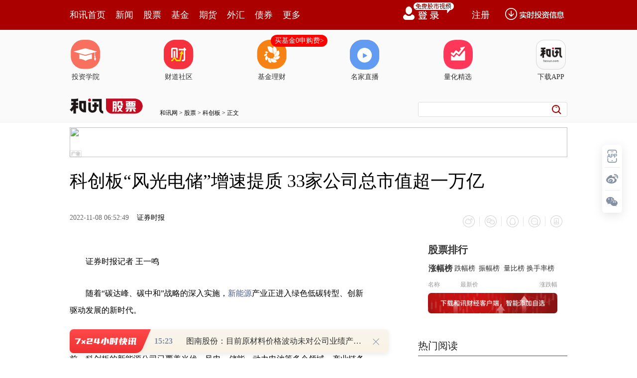

--- FILE ---
content_type: text/html;charset=GBK
request_url: https://opentool.hexun.com/MongodbNewsService/newsListPageByJson.jsp?id=187804274&s=10&cp=1&priority=0&callback=jQuery1830053003327904356246_1769240393842&_=1769240398535
body_size: 12164
content:
jQuery1830053003327904356246_1769240393842( {"totalNumber":64234,"totalPage":100,"currentPage":1,"result":[{"content":"PHA+16LS4s/C1txBucm087Hku6+jrMXQts/G8MC0u+Gx5LXDuLTU06Ostauy2df3ydC/yaOs1K3S\n8rrcvPK1paOssb7W3LTzvNK2vLWj0MSjrMv50tTF0LbPxvDAtLfHs6O88rWlo6y+zc7S1eLLrsa9\ntcS7ucTc16XXoTQwODC149XiuPa1zbXjoaO6zdG2zba5y8H1sv3LybfWzvajrLTTveG5udffysbA\ntL+0o6zG5Mq10rK63LzytaWjrL+0ye7WpLPJ1rjS0b6tvdO9/Mewxtq437Xjo6zL5Mi7yc/WpNa4\nyv2+4MDrx7DG2rjfteO7udPQ0ru147XjvuDA66OstNO94bm519/KxsC0v7SjrLXa0ru49jYwt9bW\n07y2sfC3tLWv1tzG2qOsz8LW3LvhvfjI69K7uPa92rXjo6zE3LfxtKW3osjVz9+8trHwt7S1r6O/\n1eLSqtff0ruyvb+00ruyvaOsxdC2z9Kyuty88rWlo6zWu9Kq1No1zOy++c/f1q7Jz6OssLLIq8+1\nyv3Kx9PQtcShozwvcD48cD67udPQuPa6y9DEvs3Kx9PJ09qxvtbctPO80ra8taPQxKOstrzKx7rc\nvPK1pbXEu/q74aGix9DI67Xjo6y1q8rHz8LW3LTzvNK/qsq8seS1w7K7taPQxMHLo6zEx9fuvNG1\nxMqxv8zSsr7Nuf3IpcHLoaPL+dLUvdPPwsC016LS4rC0veG5ucilv7SjrL3hubnDu9PQ19+7tbXE\no6zEx77Nw7vT0M7KzOKho73hubnSu7Wp19+7taOsxOPSqtfUvLrRp7vhyOe6zsXQts/V+8zltcTQ\n0Mfpudu147K7seSjrM7I1tDP8rrDoaM8L3A+","entitytime":"01/24 13:45","entityurl":"http://stock.hexun.com/2026-01-24/223271178.html","id":223271182,"title":"和讯投顾刘昌松：A股下周大变化，由简单变复杂"},{"content":"PHA+yczStbq9zOy31tantcS2/rKo0NDH6cC0wcujrNDFzqzNqNDFoaLM7NL4u/q157XI0MK436Os\nzveyv7LEwc+hos2o0+7NqNG2tci34rDloaO6zdG2zba5y9P0vdy31s72o6zX8szsvbK1vcHLc3Bh\nY2UgeLrL0MS6z9f3yczIq8Pmsay3oqOsz9bU2sLty7m/y9PWttTMq7/VueK3/M/CytbBy6Osvdy4\n573xzOzAtL2yvbLMq7/VueK3/LXEwt+8raOszKu/1bnit/zLtbDXwcu+zcrHsNHMq9H0xNyw5bDh\ntb3Mq7/VyKW3orXno6yxyNTatdjH8snPtcS3orXn0KfCytKquN+1w7bgoaPGvcqxtcS54rf8sOXU\n2rXYw+bK3MzsxvjW59K507DP7KOszKu/1bnit/y+zc3qw8C12L3ivvbBy9XiuPbOyszio6y2+MfS\nu7nE3Lj4zsDQx8yrv9XK/b7d1tDQxLXIuam157G7v7TX98rHzrTAtMnM0rW6vczstcS6y9DExNzU\ntKOssru53MrH0MfBtLu5yse5+sTatcS497j20MfX+aOsw7+/xc7A0MfSqsrHv7+54rf8uam156Os\n0OjH89axvdPArbGso6zMq7/VueK3/LL60rXBtMnP1tDPwsj9ts7Dv7bOtPO4xba809C5q8u+1NrX\n9qGjz8jAtL+0yc/TzqOs1vfSqsrHssTBz7rNusvQxMb3vP6jrLy8yvWx2sDd1+6436GjscjI59f2\nteez2LLEwc+1xMnpu6+82LXns9jKx8/W1NrMq7/VueK3/LXE1vfB96Os1MbEz9Xg0rW+zcrHufrE\n2tXgs8S117XEwezPyMbz0rWjrNTys8S118rHyem7r8HNteez2LXEusvQxNStwc+ho8j8zum8vMr1\ntcS4xu7Rv/O54teqxKTKx8irx/LOqNK7wb+y+rXEo6zE3L3ivva54rf8sOW/udfPzeLLpbz1tcTO\nyszio6yyu7ncyse12MPmu7nKx8yrv9W54rf8trzE3NPDoaM8L3A+PHA+veG5ubLEwc+3vcPmo6zM\nq7/VwO+1xMnosbi2vNKqx+HBv7uvo6yyu8i7t6LJ5LPJsb7Mq7jfoaPI8LuqzKnO1rjxueK159f2\ntcRwabGhxKTKx8jh0NTMq9H00u21xLv5sOWyxMHPo6zE3MjDzKvR9MTcsOXV27X+t6LJ5NTauezV\nub+qo6y54s3+uLSyxLXEzLzPy86suLS6z7LEwc/Tw8C01/a54rf81qe83NPWx+HT1r3hyrWjrMTc\ntPO3+b21tc3OwNDHt6LJ5LXE1tjBv6Gj1Nm1vdbQ086jrNXit73D5srHsvrStcG0tcS6y9DEo6zW\n99Kqyse157PY1sbU7LrNsvrStcn6svrJ6LG4oaPEv8ewvLzK9cK3z9/T0Mj9zPWjrLXa0rvM9crH\nz9bU2tb3wfe1xMnpu6+82LXns9ijrMestcC54rXnxL/HsLP2u/XBv7Xa0rujrNLRvq3F+sG/uam7\n9aGjtdq2/sz1ysfW0Mbauf22ybXEaGp00uzWyr3hteez2KOss8mxvrHIyem7r7zYtc21xLrctuCj\nrLu50qrX9rOssaG/7qOstqu3vcjVyf3SstLRvq2/qsq8uam79cHLo6zA+8jzv9W85LrctPOho8no\nsbi3vcPmo6zC9c3+ucm33crHaGp01fvP38nosbi1xMirx/LB7M/IxvPStaOszazKsbu51NqyvL7W\nuMbu0b/ztf6y49bGsbiho7XayP3M9crH1LbG2tPQx7HBprXEvs3Kx7jG7tG/87ywtf6y47Xns9ij\nrNCnwsq4/Ljfo6yzybG+uPy1zcrHzrTAtLXEtPO3vc/yoaO++7Tvucm33brP1/e1xM/gudi8vMr1\n0tG+rb6tuf3Mq7/Vu7e+s9Hp1qSjrNCt9s68r7PJxuzPwrXEuMbu0b/zteez2NLRvq3LzdH5uPjO\nwNDHtaXOu9Hp1qTBy6OsyeixuLbLtcS93bzRzrC0tM/ItbzWx8Tctci2vNTasry+1rjG7tG/89X7\nz9/J6LG4oaPX7rrzysfPwtPOuLrU8M+1zbO8r7PJus3TptPDwuS12KOs1vfSqrDztqi6vczs1LrL\n+brNzsDQx7mry76ho8nPuqO4283luMbu0b/zteez2MDtwtvJ6LzGytnD/L/JtO8yMMTqo6zE3M3q\n1fu4srjHyKvJ+sP81tzG2rXE08O159Dox/OhozwvcD48cD66vczsuurNvNTyus/X983Gvfi5+rzS\n16jP7r3ivvbMq7/VueK3/LXEu7e+s8rK06bOyszioaPV4sDvu7nSqszhvLi80tPQvLzK9c27xsa1\nxLmry76jrMKhu/nCzMTcs8nBosHLufrE2srXuPbOtMC0xNzUtMyrv9XKtdHpytKjrLmludjH4bGh\nu6/X6bz+us24xu7Rv/O1/rLjvLzK9aGjzvfX073gxNyyzrnJtcTW2sTcueK156Os1Nq4xu7Rv/O1\nyLy8yvXP4LnY1tDK1LrNwb+y+snosbjWxtTst73D5rSm09q5+sTatdrSu7XEy67GvaGj0vLOqsS/\nx7DX7tbVtcS8vMr1wrfP37u5w7vT0Mi3tqijrLj3zPXCt8/ftrzT0Lv6u+GjrNfu1tXMq7/VueK3\n/MrHt/HV5rXExNyzyc6qzrTAtMnM0rW6vczstcS6y9DExNzUtKGjPC9wPg==","entitytime":"01/24 11:25","entityurl":"http://stock.hexun.com/2026-01-24/223270761.html","id":223270798,"title":"和讯投顾郁杰：商业航天分支的二波行情来了"},{"content":"PHA+tbmztb3TyMu1xLy4uPa8vMr1yc+1xLe0ta/It8q1ysez9sC0wcujrLWxyLu2zMba0rLT0M/7\nz6LD5rTMvKSjrNXiuPbJzNK1ur3M7La8w7vT0NK1vKijrMTHzqrKssO0o7/Gvsqyw7S7ucTc1cej\nv7rN0bbNtrnLzfXR0rfWzvajrLWrysfE48ilttSxyHNwYWNlIHiwoSBzcGFjZSB4y/zS0b6tz9bU\n2s3qs8nBy7HVu7ejrMv50tTO0sPH0ru2qNKq09DQxdH2o6y6vczsyMuhorq9zOy76qGiur3M7MjL\nyc/Iy8rQs6G4+LW9ztLDx7XE1eK49tDFusW7ucrHsci9z8e/o6zEx8Tjy7W1vcHLx7DG2rjfteO7\n4bK7u+Gz9s/Wu9jC5KOstPO4xcLKu+HT9rW9vLzK9cnPtcTSu7j20bnBps67ye7N2tXiwO/D5rjV\nuNW9srW9tcTT0Lv5sb7D5tK1vKjWp7PFu/LV39PQtqm1pbXE1eLW1rmry76hozwvcD4=","entitytime":"01/24 11:25","entityurl":"http://stock.hexun.com/2026-01-24/223270773.html","id":223270797,"title":"和讯投顾王岩：商业航天倒车接人？"},{"content":"PHA+yczStbq9zOy98czsyse08rP2wcvQwrjftsijrLnit/zSssrHuPrXxdTatPPVx6OstPPFzNKy\nw7vT0LDrtePKvsj1tcS40L71o6y98czs1fu49srQs6HRubj5vs3Du9PQ0tTHsMTH1tbW3M7ltcSz\nwcPGuNCjrMTH1eKyqMavwcG1xMnP1cfKx7K7yse+zdLizrbXxc/C1tzO0sPHQbnJxNzEw8TDz8I0\nMjAwteOjrMTH1NvDx8bVzajJorunz9bU2rjD1PXDtLDso7/TyMbkysfWrseww7vT0LK8vtbJzNK1\nur3M7LXE0Na13KOsxMfP1tTa0qqyu9Kq16W99MqxvOS4z730yc+ztaO/us3Rts22ucvT4NDLtrC3\n1s72o6y98czstPPFzLP2z9bBy9K7uPa3xcG/tcTQobf5tsjJz9XHo6zKx7K7yse+zdLizrbXxc/C\n1tzE3LTys/bQwrjftsjEw8/Cx7C436Os1rG908z01b00MjAwteOho8TYtdq2/rj2yse52NPayczS\ntbq9zOzX8szstPO3+cnP1cejrL3xzOy9+NK7sr21xLj8tuC1xLj2ucmz9s/Wwcu087f5yc/Vx6Os\nxMfV4rj2t73P8srHsrvKx9XmtcTG887Io7/E2LXayP3E2MrHudjT2rnit/zV4rj2sOW/6aOsueK3\n/NXiuPaw5b/pxNi63LbgyMvKx7K7v7S6w7XEo6zIz86q1eK49r7Nyse49r/3u/WjrMTHzqrKssO0\n1eK49r/3u/W7ucTctPO3+bbItcTJz9XHo7/L/NPQw7vT0LPW0PjQ1KO/ytfPyM7StcO40NC7vfHM\n7NX7uPbFzMPmtcTX38rGo6zS8s6qvfHM7LXEueK3/MnP1cejrLChyczStbq9zOy1xMnP1cfE2Meh\nusO2vMrHztLDx7XEyMjDxbnY16K3vc/yo6zJzNK1ur3M7L7NsrvTw8u1o6zX7r38t7S4tLbgtM7B\nxKOs1Nq4tMXMscq8x8nPzfLX1rXIyP3GqrOkzsS4+rTzvNLJ7rbIsvC94qOsy7XJzNK1ur3M7MDv\nw+a74c60wLS74bWuyfrN8tLaytDWtbXEuavLvqOsttSwyaO/tvjP1tTaytDWtdfutPO1xNKyvs0y\nMDAwtuCjrMLvxMe/yc/rtvjWqr/VvOS7udPQtuC086OstvjV4rj2ueK3/MTYvs24/LK708PLtcHL\no6zU2silxOq1xMqxuvK+zdK71rHU2rj6tPO80sHEo6zO0su1t7TE2r7tysfOtMC01+66w7XE0ru4\n9si3tqjQ1Mj8tcDC8KO/sPzAqM7Sw8e1vc/W1NrK1s23yc+2vLu509C63Lbg1eK49sTYwM/M+srH\nv8nS1Lj4ztLWpMP3o6zO0sPHu9i1vbTzxczV4rj2ysK2+aOstPPFzL3xzOzKx7fFwb/WzdXHo6zE\nx7C0tcDA7cC0y7XV4tbWyc/Vx9OmuMPVx7XEwaa2yLj8tPPSu9Cpo6y21LK7ttSjv9LyzqrE47fF\nwb/By6OszfnJz9XHo6zI57n7yc+3vbXEwvTRubK7ubu086OsxMfKx7K7ysfTprjD09C49tbQ0fTP\n39auwOC1xKO/0b2xyMjnvs3P8dXi0KnOu9bDwb/E3LTys/bAtLn9uvOjrMTjv7TW0NH0z9/C77D8\nwKjV4rj2zrvWw6OsxOO3xcG/xNjW0NH0z9/C8KO/ttSwyaO/uvPD5rXEs9bQ+LfFwb/T0NbQ0fTP\n38Lwo7/E49PQwb/Ex8O0vs3TprjD09C827jxssW21KOstau98czsw7vT0LbUsru21KO/xMfV4tbW\nvs3SqtTaucnK0LWxt9bO9rWx1tC90MG/vNuxs8Dro6zSsr7NvdC3xcG/1s3Vx7fFwb/WzdXHoaM8\nL3A+PHA+1Nq43867wLTLtaOssKHL/LK7ysfSu7j2yrLDtLrDtcTKwsfpo6zS4s6218XJz7e9tcTR\nucGmu7nM2LHwtPOjrMO709DN6sirxMO1vdb3v9jIqKOs1eLSssrHzqrKssO0ztLDx9Kq0aHU8c/I\nvPXSu7z1tcTSu7j21tjSqtSt0vKjrNLyzqq088XMw7vT0LP2z9bD98/UtcTX38THuPbJz8n9x/fK\nxrWx1tDI3dLX0M6zydK7uPaw5b/ptcTC1ravo6zSsr7NysfLtcTj1ce1xMyrtuCjrMTHvs3I3dLX\ns/bP1tK7uPa72LLItcS2r9f3o6y2+MnM0rW6vczs1eK49re9z/LE2LTzvNLKx9aqtcC1xKOsztK4\n9sjLzNix8L+0usOjrMLv0rK+zcrHwazQ+LPW0PjBvczst7S1r7n9uvO686OsxNjO0sjPzqq908/C\nwLS9+NK7sr21xLTzt/m2yM35yc/X37P2uty437XE0ru49rjftsijrMTRtsi7ucrHsci9z7Tzo6zC\n37yt1K3S8rj6tPO80tfyzOzG5Mq10rKy8L3iuf3By6Os0vLOqs7Sw8dBucnK0LOhNNTCt93E2MrH\nxOqxqLmruOa1xMqxvOSjrM/CuPbUwrn9uvOwob7Nyse9+Mjrwcsy1MLW0Lzkvs0z1MKjrLb4ztLD\nx7XEyczStbq9zOzV4rj2t73P8sTY1+69/MrHtPO3+bbIv+zL2cnP1cejrNXHtcTBprbIyscyfjOx\ntqOstvi199X7xNjSsr7N0ru49sC00MfG2qOs1eLDtLTztcS3+bbItcTJz9XHo6zV4sO0tszU3bXE\ntffV+9PW0qq08rP20MK1xLjftsijrNfcuNC+9cTEwO/T0LXjsru21KOs0ru49sjIw8XM4rLEssXT\n0L/JxNy447P21eLW1sfpv/bPwtKyvs2/7MvZyc+wob/sy9m1xLO01/ejrMvmuvPSu7XYvKbDq6Os\ntvjJzNK1ur3M7MTYy/yyu8rH0ru49rHq17y1xMzissSztNf3o6zL/MrH0ru49sLktdi1xL+0tcO8\n+7XEtqvO96GjPC9wPjxwPru7vuS7sMu1o6zV4rj20NDStcv8tcTU9rOky/yyu8rHxMfW1rGst6LK\nvbXE1PazpKOssrvKx9Lyzqq98cTqt6LJ5LbgydnOwNDHo6zD98Tqt6LJ5LbgydnOwNDHo6y688Tq\nt6LJ5LbgydnOwNDHo6zV4rj2ysfH5c76tcS/tLXDvPu1xKOs1Nm808nPxOO1xLnA1rW1xNLnvNuj\nrMTjsru/ycTctszKsbzkxNrWp7PFxvDI/c7lsbajrMv50tTE49XiuPbOu9bD0rK+zdXHtb3V4tbW\nt/m2yKOstffV+7XEyrG85Lu5sru5u7Pkt9ajrLu50OjSqrj8vfjSu7K9wLTIt8jPo6y6u8q10rvP\nwsTHxuSyxdTZtM7N+cnPuaWjrLCh1eK49sLfvK2/ycTcssXLtbXDzaijrLHIyOfP8cTqsaiw0cv8\n0bnWxtehtcTKsbryo6zEx8O0ztLDx9TZu9jAtNTZybHV4rj2u9jC7ce50rKyu7PZo6zL+dLUztLD\nx77N0aHU8cHL0tTNy86qvfijrLb4ueK3/NXiuPa3vc/y09DDu9PQs9bQ+NDUo7/K18/IxOPSqsP3\nsNe54rf8zqrKssO01cejrMu1sNfBy8rH0vLOqsnM0rW6vczs1eK49srCtvmjrLChvfHM7LXEueK3\n/NXHxuTKtcrH0vLOqsnM0rW6vczs1bS1xMrHyczStbq9zOy1xLnio6zV4rj2ueK3/M6qyrLDtL3x\nzOzE3NXHtcTV4sO0usOjrMTY1vfSqsbkyrXKx7u5yseztLXE0ru49syrv9W3orXno6zLtbDXwcu+\nzcrHy7WwpsnM0rW6vczsuOPJz8ilwcujrM60wLTT0L/JxNzU2szsyc+3orXno6y1sci7y/zT0MO7\n09Cz1tD40NSjrM7SuPbIy8DtveLOtMC0y/vE3Mf61dvN+cnP19+jrLWrxOPSqs/xyczStbq9zOzV\n4tbWsay3osq9tcTN+cnPuaWjrMTRtsjKx7HIvc+087XE1eK49sLfvK3SsrK7s8nBoqOsy/nS1M7S\nw8e98czstrzRodTxwcvS1M3Lzqq9+KGjPC9wPg==","entitytime":"01/24 11:25","entityurl":"http://stock.hexun.com/2026-01-24/223270769.html","id":223270800,"title":"和讯投顾余兴栋：下周能继续上涨吗，是机会还是陷阱"},{"content":"PHA+0qq9srXj0MK2q873ssXT0MjLxvijrLK70OjSqtPQyMvG+KOsv8nE3LrctuDIy7a81NrU2rr1\nwffBv6OsztLV5rXEsrvU2rr1wffBv6Os1eK2q87309C5zMi7usOjrMO709DO3sv5zr3By6GjztK9\n8czsv8nS1Lj4tPO80tTZtre49tChw9jD3KOsveK9+7TzwPu24Lu5yse088D7usOjrM7Sx7DBvczs\nuPi087zSvczBy9K71dCjrL3ivfu088D7tuC7ucrHtPPA+7rDo6zE49Kq1rG907ncy/vKssO0veK9\n+7a8yse088D7v9WjrMTHxOO+zbTztO3M2LTtwcuho8THxOO74bTtyqfR/bnJo6zEx9PQtcS5ycax\nveK9+8THyse088D7tuC+zb3ivfujrM6qwcu808vZtcSjrM7Syc/Su7TOsrvKx7j6tPO80sHEwcvS\nu7j2uv7Ez8HLwvCjv7z1yOLKx7Tzwaa2yKOsztLM4cewuObL37TzvNK1xMu11eK49rXYt7294r37\nMdLaucnE47K70qq6psXCo6zV4rj2tdi3vbvhvejKxrzTy9m1xKOstePKx8zhx7C9srXEo6y5ycax\nysfM4cewssK1xKOs1qrKtszlz7XKx8/gt7S1xKGjPC9wPjxwPrrN0bbNtrnL0vO66ce/t9bO9qOs\nveK9+7TzwPu24NK7vNLJz8rQuavLvsnPytDC+tK7xOrT0L3ivfujrNXivdDVvcLUzbbXytXfveK9\n+6Osyc/K0Lmry77C+sj9xOrT0NStyry5ybartPO94r37o6zV4srHwb249r3ivfu1xMqxvOS92rXj\no6zC+sj9xOrEx7j2tPO94r37o6zT0MqxuvLE49Kq0KHQxNK7teOjrL3Tvfy98LbuzOXBv9PQtePM\nq7Tzo6zJz8rQuavLvsL60rvE6r3ivfujrNXisrvKx7u1ysLH6aOs1eKyu9K7tqjKx7u1ysLH6aGj\n09DSu9bWx+m/9r7Nyse088D7usOjrM7S0ru2+NTZt7TXxb2yssLOtMC0o6y2+MfSxNy5u9Xi0fmy\nwte8o6zEx8u1w/fKssO0o7/E2Lj3zrvAz7Dlvs3LtcP3uf3IpcTjw8fRp7XE1qrKtrK7ttSjrM7S\nvbK1vdXitvm087zS09DDu9PQ0rvW1tPQw7vT0NK71ta4xLHko7+89bPWwPu24MLwo7/Sqr+0zrvW\nw6OsyOe5+8rHtc3Ou7z1s9ajrL7NscjI58u11fu49ratvOC437a81NrF3KOsxOOyu7z1s9ajrMTH\nvs20y7XYzt7S+DMwMMG9o6zLtcP3y/vP673o1eK49s/7z6KjrMv7z+u96MrG1NnSu7TOtPLRucLv\nuavLvqOsvs3V4rj2uavLvru5w7vT0NXH1NrV4rj2tdi3vb3ivfujrMv7z+u4ycLvo7/E2L7Nz+u9\n6MrGo6y08tG5vs296GvP38C0z7TFzKGjPC9wPjxwPrXatv649tPDzb6jrNLyzqrL+7z1s9bBy9au\nuvPL+8rH0qrSqrHcy7C1xKOsxOPU2tXiuPa12Le9wvTSu7j20tq+zb27tcS+zcnZ0ru146GjtdrI\n/bj21K3S8qOstdeyv7z1s9ajrLCyyKvVx7jfwcvWrrrzvPWz1qOs1qS84Lvhu+Gy6bXEo6zIy7zS\nuavLvtXiuPa12Le9suSy5NXHwcvSu7G2o6y94bn7xOPU2tXizNbR4cHLo6zE48TcveLKzdK7z8K1\n17K/tcTKsbryvPWz1qOsxOPV4rj2tdi3vc7etNOy6cbwo6zV4r3Q0rvKr8j9xPGhozwvcD4=","entitytime":"01/24 11:25","entityurl":"http://stock.hexun.com/2026-01-24/223270785.html","id":223270799,"title":"和讯投顾殷洪强：解禁不是风险，是你没看懂主力的意图"},{"content":"PHA+vfHM7Na4yv3Su7KoNNXbo6zDv7TOs+W1vTQxNDC+zbvhzPjLrqOss+XByzS0ztPWzPjByzS0\nzqOst6LJ+sHLyrLDtMTYo7+6zdG2zba5y8bR0+7E/rfWzvajrNb3waa7uc/r0bnFzKOs18q98MrV\nsrvXocHLo6zOqsqyw7S98czstPPVx6O/ytzMq7/VueK3/LjFxO61xLTMvKSjrLnit/yhosnM0rW6\nvczsus1BSdOm08O2vNOtwLTBy7e0uaWjrMvkyLvW98Gm1NrFzNbQtuC0ztPDyKjW2LrNRVRG0bnF\nzKOstavK0LOhyMvG+NLRvq3G8MC0wcujrNfu1tW7ucrHzefHv8rVuuyjrMG/xNzSsrvYtb3ByzPN\n8tLao6zXyr3wu+7UvrbIw/fP1Mzhyf2hozwvcD48cD67udPQyq68uLj2vbvS18jVvs21vbS6vdrB\ny6Osz9bU2rW9tdfTprjD1PXDtLLZ1/ejv8TYztK1xL2o0unKx8fh1rjK/dbYuPa5ybK708PMq7n9\n09q+wL3htPPFzNK7yrG1xNXHtfijrLb4ysfRodTx0qrT0MLfvK2+2725tcSzrLX41vfP36GjscjI\n58u1wdfL4cz676654rf8oaLJzNK1ur3M7NXi0Km3vc/yo6y3xcL9vdrX4LXItP3E47XEwta2r6Os\nsrvSqsil17e438TH0Km0v8zissS1xMLtvNfGsaGjztLDx8/C1tzU2dW9oaM8L3A+","entitytime":"01/24 11:25","entityurl":"http://stock.hexun.com/2026-01-24/223270781.html","id":223270802,"title":"和讯投顾蒲宇宁：主力想压盘，可是资金收不住！"},{"content":"PHA+vfHM7LfFwb/Jz9XHo6zPwtbcu7m74bzM0PjJz9XHwvCjv7rN0bbNtrnLzfXV8dPut9bO9qOs\nvfHM7MirytCzobfFwb80LDAwMNLauPa5ycbV1cejrNXivr++ucrHt7S1r7XExvC147u5yse+q9DE\nst+7rrXEtuDNt8/d2uWjv8TYytCzob3xzOyzys/WteTQzbXEwb28q7fWu6+jrLT6se3IqNbYtcTJ\nz9akNbrNu6bJ7jMwMM/CtfijrNPIxuTKx738xtrO0sPH0rvWsbnY16K1xMnP1qQ1MEVURqOsu6bJ\n7jMwMLXIusvQxMio1thFVEbI1Mi7t8XBv8/CybGjrMrcz/vPorTMvKSjrMyrv9XL48Gmz+C52LjF\nxO6jrL3xzOyx7c/WwcHR26OsvfzG2rX4t/m9z7bgtcTJzNK1ur3M7GHTptPD063AtLe0ta+jrNXi\n09DDu9PQv8nE3MrH06rU7LXatv6yqMb0tq+1xLzZz/PAtL3it8XJz7e9zNfAzsXMo6zE2M2syrHB\nvcja0+C27rnVzbfP8snP0uLOttfFuNy4y9fKvfDH6dD309a/qsq81Oq2r6Os1eLKx7umye4zMDBF\nVEa1xDXI1bfWyrHNvKGjPC9wPjxwPrTTz8K3vbXEs8m9u8G/ztLDx7/J0tS/tLP2o6yzyb27wb/W\n8L2lw9y8r8fSvK/W0Lfl1rXUvcC01L2086OsyMO0y8qxtMu/zMjDztLP68bwwLTAx8C0wcu1xLnK\nysKho7rL0MRFVEa1xLfFwb/PwrX4vs3P8cDHwLTBy6Ostau087zS0ru/tMrQs6HSssO7yba3tNOm\no6zXrMPXu/q74bu5srvJ2aOstau1scv509DIy7a8t8XLyb6vzOjKsaOs1ebV/bXEt+fP1b7Nv8nE\n3L21wdm1/rzToaPPwtbcyP3Kx0VURsbayKi1xMSpyNXC1rKotq+/ycTcvufB0rfFtPOjrMv50tTU\n2rWxx7C1xM671sOjrLK7udzKx7OsvLbW98Gm1NrX88rWtbnT0srWo6y7ucrH0ru8vrbI09C24MnZ\n0tq1xLTmv+61vcbao6zWu9Kqyse089fKvfC7udTat8XBv8/CybGjrLK7ts+z9rv1o6zEx8O0z9bU\n2r74srvKx9bYstaz5bfmtcTKsbryo6y8zND4saOz1rjftsi998n3o6y24L+0ydm2r6OsucnK0LXE\nx67XrLK7zeqjrLWrsb698L/J0tS/983qo6zOyNT6zsi08qOstci0/bj8vNPIt7ao0NS1xNDFusWh\nozwvcD4=","entitytime":"01/24 11:25","entityurl":"http://stock.hexun.com/2026-01-24/223270765.html","id":223270801,"title":"和讯投顾王振宇：放量4000亿是，是机会还是陷阱？"},{"content":"PHA+vs3U2rjVuNW84Lnctq/V5rjxtcTBy6Os1tjIrbP2ytbM7Lzbt6O1paOstvjH0r2rttTT2s/C\n1tzK0LOhu+Gy+sn61ti089Owz+yjrMTHw7S1vbXXu+Gy+sn6tuC089Owz+yjv7rN0bbNtrnLuN/o\ntMP3t9bO9qOsytfPyNTbw8fPyL+01eLP+8+io6y+zdTavfHM7Lzgudy21NPa19TIu8jL09q6raOs\n0vLOqjXE6sbavOTE2L/Y1sbKudPDwcs2N7j21cu7p6OsstnX3bKpyr/R2761sbu84Lnc1rG907ej\nw7vBy7OsMTDS2tSqoaO087zS0qrWqrXAsKHV4srHvOC53MS/x7DS1MC0v6q1xNfutPO1xMzsvNu3\no7WlwcujrNXi1rG908zlz9az9sHLvOC53MTYttTT2rLZ1925ybzbtvHS4rO01/e1yM/gudi1xMe/\n0bnXtMyso6y21NPatszP38fp0PfAtMu1u+HU7LPJ0ru2qLXE07DP7KGjPC9wPjxwPsHtzeK84Lnc\nu7nRz8vgsum0psHLyPC34bTvtcTOpbeozqW55rC4vP6jrLbU09rE2M/gudjBqrXEy73EvLmyt6PD\nu8HLs6y5/TIsODAwzfKjrLb4x9LE2Lu5ttTT2sTYIFNUtqvKr7XEyrW8yr/Y1sajrMjL0vK3uLLZ\n193WpMivytCzodfvo6zX7tbVxNiyw7aozqyz1tStxdCjrMXQtKbT0Mbazb3QzDbE6ja49tTCo6yy\norSm0tS3o7WlMdLaNywwMDDN8qGjtPO80r+0vPvDu6O/z9bU2rzgudy21NPastnX3bnJvNujrLbU\n09rOpbeoucnKwrz+vvi21MrHwePI3cjM17TMrKOsxMfDtNXiuPbP+8+is/bP1tauuvOjrMTYy+TI\nu7bU09q2zM/ftcTH6dD3o6y21NPa1eLQqc6lt6jOpbnmtcSztNf3u+HU7LPJ0ru2qNG51sajrLWr\nyse21NPa1tCzpMbawLTLtaOsvvi21MrH09DA+9PaytCzodbQs6TG2rzM0PjP8rrDo6zS8s6q1rvT\n0Lmrxr25q9X9vaG/tbXEytCzobLFxNy5u9fftcO4/NS2oaM8L3A+","entitytime":"01/24 11:25","entityurl":"http://stock.hexun.com/2026-01-24/223270777.html","id":223270803,"title":"和讯投顾高璐明：监管“重拳”出手！天价处罚！有多大影响？"},{"content":"PHA+QbnJxr2++bnJvNvA+sq30MK436Osu7nU2s27xsbXtMysoaO0ury+0NDH6bzM0PjR08nso6y3\ntLWvu7nU2sK3yc+jrLrzw+bU9cO019+jv8THw7S98LzbxNjS0b6tv6rKvNe8sbi797SpNTAwMLW2\nw7+wu8u+o6zEx8O0sbO687XE1K3S8srHyrLDtKO/us3Rts22ucvVxca9t9bO9qOsz8i008a9vvm5\nybzbv6rKvKOstPO80r+0tb3E2ODF1eLKx9aux7C63LbgzbbXysjLy7XP1tTa0NDH6cO709DBy6Os\nxOO/tL+0z9bU2sa9vvm5ybzbxOO+zdaqtcDBy6OstPOyv7fWucnGsdTa1cejrNb30qrKx8io1tjU\n2tG5o6zUrdLyysfKssO0o7+63LbgyMvOyrDXy66jrMTHw7TE49a7xNzLtcO709DU9sG/ytCzoaOs\nsrvE3Mu1w7vT0LTmwb/K0LOho6y05sG/09C/tMD6yre8x8K8trzKx7bUtcSho7+01PbBv8rQs6G+\nzcrHv7TOtMC0oaM8L3A+PHA+vtm49sD919OjrNfuvfzSu7bOyrG85MbwtcSxyL3PusO1xLnit/yj\nrLWry/zS0b6tsrvKx8DPueK3/MHLo6zKx8yrv9W54rf8oaPP8c7Sw8fWrsewvbK5/bjG7tG/86Os\n0rK+zcrHzsDQx9W50u3Ex7j20u2w5bb5wO/D5sTHuPbMq9H0xNy+zcTHtqvO96OszrTAtMTYzai5\n/c78ytXMq9H0ueK3tMnkzKvR9Lnio6y4+LXYx/K1xLXYse25qcjIo6yw/MCouam157XItciho8yr\nv9W7+b2oxvS2r7XEyrG68qOs0rK+zcrHz9bU2rTzvNK/ycTcv7S1vdKqvajKssO0vdDUwsfyo6zf\nwNTCx/K1xNXi1ta+xrXqo6y7udKqvajUwsfyu/m12KOssNG087vwvP23ybW91MLH8snP1rG909K7\nzMm1ucHLo6y1vcTHtbHV4rj2u/m12NPDo6zE47zH16G1scyrv9W7+b2oxvS2r7XEyrG68qOstdix\n7bv5vajL/LK7vs3I9cLwo7+1yLvhztLLtb3w19O+zcrH1eK1wMDtoaPL+dLUtdiy+rrNu/m9qMDg\nzOKyxMv7vs3Du9PQyMvOyr3yo6zE477NvMfXoaOstbGyu7CutcTKsbryo6zX9sqyw7S2vMrHtO21\nxKOsvfDX08TY0ru2yMTYu/e0qcHL1eK49jQ5OTChozwvcD48cD7O0su10rvPwqOs0vLOqs7Sw8fP\n1tTa1eK49r3Xts7D5sHZtcTKx8jLuaTWx8TcuN/L2bei1bm1xMqxtPqjrNXivs3S4s6218XOtMC0\ntcSx39S1vMbL46OssPzAqMG/19O8xsvjoaKzrLy2vMbL47v6o6zGxr3iYnRjyv3X1rv1sdK1yLj3\nwODK/dfW18qy+sfhtvjS177ZoaPEx8O0yv3X1tfKsvrSu7WpsbvGxr3io6zT687vwO3KwL3nxNy5\nu7nMtqjXocfSsru8x8P7tcTWu9PQvfDX06Osu/LV38u10+vG5L/JydnBv7270tfM5rT6tcSw19L4\no6zV4r7NtNOw19L4tcS0v7XEuaTStcr00NSjrM7vwO3K9NDUseSzyb3wyNrK9NDUo6zV4r7NusOx\nyLWxxOq1xMOr19OjrMTcubu008bVzajIy7rItcSw18uuseSzydK71ta9u7zKtcSz78Lro6y+zdXi\nw7S88rWloaPL/NDU1srSu7Hko6y+zbTTzu/A7cr00NSx5M6qvfDI2sr00NSjrODFxOPLtdXi06bT\nw8G/o6yw/MCoy/y1xMTa1Nq1xLzb1rXKx7K7ysfLsrzkzOHJ/aO/1eK+zcrHzqrKssO0vfDX07D8\nwKjS+NfTxNy5u8b0tq+1xNSt0vKjrMv8sru1pbS/yse98NL4sci6zbWltL+1xNXi0fnSu7j238C1\n2NS1tcS358/VoaPS8s6qsrvLtdKquPrW0LarxMex373PvqKjrLChztLDx8nP1tzHsMG91ty+zbj4\ntPO80tTawrzWxsrTxrXKsbryvbK5/cHLo6zV4srHvLiy46O/tdrI/bLjztLDx9TZy7XSu8/Co6zE\nx8O0MTjBrLDlwLTBy6Os09DIy7vhy7XAz9OlMTjBrLDlsKHV4srHsrvKx8u118XN5rXEo7/V4tDQ\nx+nMq7vwsazBy6Osyseyu8rHo7/Ex87Sw8fSss/rwLTX9rj2MTjQ0LK70NCjv8TYsrvQ0KGj1NrL\n/LKotq+5/bPMtbHW0KOsye69u8v51eKx39LRvq2yycihwcuyv7bUsr+31s2218rV39TdzaO9u9LX\ntcjX1MLJvOC53LTryqmjrNXiztLU2taxsqXLtbn9o6y+zcrH0tS687a8ysfV4tH5o6zE48GssOXS\nu9f2tuDN6tauuvOjrMv7t6LP1tXiuPbVy7un0uy2r6Osy/uyu7Wr0qrV4rj238C+zcrHy7XRz9bY\ntcTSqrejv+6jrLK7t6PBy7j2MTC49tLatcTC77bUsMmjv7u50qq84LncxOO1xNXiuPbS7LavtcTV\ny7uno6zL+9XiuPbNptbY0qq1xKGjsKHV4r7N0uLOttfFvfvWubTzt7bOp7XE1eLW1tXiuPaztNf3\no6zX9sqyw7Sjv9f2x/fKxtDUu/qjrL7NysfE49KqtsG2rtXiuPa2q873sbO687XE1/fTw6Osy/uy\nu8rHy7Wyu8jDxOO9u9LXo6zL+8rHyMPE49f2uPyzpNS2tcTNttfKoaPL+dLUxOO/tNfuvfzE2Mqy\nw7S6w6OsxNjE47+0sPzAqM/x09DJq6Osu7nT0NfK1LTA4KOssPzAqNXiuPa7r7mky/y2vMrHx/fK\nxqOs1cfNo7XEyv2+zcO7xMfDtLbgo6y1q8rH0rvWsdHYNcjVz9/N+cnPuMmjrLrDsMmjrMTjtcO2\nwbau1eK49rGzuvO1xLarzveho7Ch38DT0MjLy7XEx9DUvNuxyLHIvc+436Os0NS827HIy7Ww18HL\nvs3Kx7v6u+GzybG+oaPP1tTasbHKotTatc3Ou8TYsci9z7vu1L6jrMTjv7Sxsdak1eLSu7/axvij\nrMTj1rvSqsu1vNnJ6NTbvs3Kx8PJtcS21LDJo7/U2cPJttTSu7TOo6zE2LbgtuDJ2cnZ09AxMLy2\nusO147b+yq68uLXE0ru49srV0uajrMv50tSxsdX+uK61xLvu1L62yMP3z9S+zbjfo6zT0MqxuvLQ\np7n7sci9z7rDo6y+rbzD0afJz9Xiy7W7+rvhs8mxvrbUwvCjv8v7vs3Kx9XiuPa7t76zusO1xMqx\nuvKjrLO01/fSsrvhtNPH98rGz/K1zc67tcS7+rvh16rSxqGj1+6688TYu9i1vcnP1qSjrMnP1qTV\n4tK7sd/E2Mr009rV8LW0yc/J/aOsztLDx8u1uf21xMq1zOWyyrjfteO436OsNcjVvvnP38nPwb/E\n3NbwvLa3xbTzo6y1q8/C1tzSqtei0uKjrNS9vdO9/Mewxtq437Xjo6zUvdKq0KHQxNTa1eK49s67\n1sO1sdbQ09DDu9PQ38C8zND4vOC53LvytcjG5Mv7tcTC37yto6zLsrzktfjGxjXI1c/ftcTKsbry\no6zT0Lb+tM672LLItcS/ycTcoaPN+c35tbHK0LOhw7vT0NXiuPa/1rvFxcyy+sn6tcTKsbryo6zE\n49KqzOG4376vzOihozwvcD48cD61sdK7uPbKsbT6wLTB2bXEyrG68qOs1ea1xLK7u+HP8sDPtqvO\n98u10rvJ+dTZvPujrLChy/vWsb3Tvs3F18HLoaPL+dLUz+vSqtW+1NrQwrXEt+e/2snPo6zU28PH\ntry1w9Gnu+HFv9fFoaO/tNe8wcuwodf4yc/IpcjDy/u0tbn9wLSho9XisqjE2Myrv9W7+b2oo6yw\nobD8wKjV4rj2uvPD5syr0fTE3LXE1eK49sLfvK3S0b6tsrvKx8DPwt+8rcHLo6yw/MCo1eKyqLy0\nsePKx9/AzsDQx8nM0rW6vczs1Nm0zsb0tq+jrLD8wKjE47+0y/vTw9XQseq1xNDOyr2jrNKyvs3K\nx8u1s+S31tTK0O3D8bzktcTV4tH50ru49snM0rXQ0M6qtcTX1Nb3v6q3oqOsvKS3orTzvNK1xNXi\nuPa2t9a+oaPV4rj2uty/ycTcvs3P8TIwMTnE6s7Sw8e1scqxv7S1vbXExMe49t/A0MLE3NS0s7XV\n4rXAwO3Kx9K70fm1xKOsy/nS1MnM0rW6vczsw7vT0L3hyvijrLWryse74bP2z9bQwsLfvK2ho9Xi\nsqi1xNXiuPbMq9H0xNy54rf81eK49t/Awt+8rdau0rujrLrzw+a7ubvh0dPJ7KOsv7TKx87A0MfT\n0MO709C/ycTcs/bP1tDCy+PBpqOst6K159DCtcS3otDCtcS3orXnzOXPtaOsvejW+syr0fS1xMTc\nwb+1yKOs1eK74cvm18W8vMr1tfy0+tK7sr3Su7K9wLShozwvcD4=","entitytime":"01/24 11:25","entityurl":"http://stock.hexun.com/2026-01-24/223270789.html","id":223270804,"title":"和讯投顾张平：A股平均股价新高，春播行情不改！"},{"content":"PHA+QbnJvfzG2tDQx+nT0LbgusOjv7+0wb3X6cr9vt28tL/JoaO6zdG2zba5y8H1sv3LybfWzvaj\nrLG+1MLS0b6t1MvQ0MHLMTW49r270tfI1aOsxuTW0NPQOLj2vbvS18jVs6y5/bDZucnVx82joaO8\ntMq5tNM0MTkwtffV+9LUwLSjrNXiOLj2vbvS18jVtbHW0NPQyP249r270tfI1crHsNm5ydXHzaO1\nxKOs0ru49tTCu7nDu9PQuf3N6jjM7LXEsNm5ydXHzaOjrMD6yrfJz8TjyKXV0tK71dKjrNTayrLD\ntNDQx+nPwrLFu+Gz9s/WoaM8L3A+","entitytime":"01/24 11:25","entityurl":"http://stock.hexun.com/2026-01-24/223270793.html","id":223270805,"title":"和讯投顾刘昌松：百股涨停频出，说明了什么？"}]} )



--- FILE ---
content_type: text/html;charset=UTF-8
request_url: https://opentool.hexun.com/MongodbNewsService/getNewsListByJson.jsp?callback=m724callback&id=189223574&s=5&cp=1&timestamp=1769240399118&callback=m724callback&_=1769240399118
body_size: 1482
content:
m724callback( {"totalNumber":813056,"totalPage":100,"currentPage":1,"result":[{"abstract":"　　图南股份：目前原材料价格波动未对公司业绩产生重大影响\n人民财讯1月24日电，图南股份披露投资者关系活动记录表，针对“近期镍价上涨对公司业绩影响如何？”的提问，图南股份表示，公司产品...","author":"郭健东","entitytime":"2026-01-24 15:23","entityurl":"http://stock.hexun.com/2026-01-24/223271678.html","id":223271678,"keyword":"产品,股份,金属,业绩,电解镍","mediaid":4465,"medianame":"证券时报","newsmatchpic":"http://i7.hexun.com/2015-06-29/177130792.jpg","title":"图南股份：目前原材料价格波动未对公司业绩产生重大影响"},{"abstract":"永兴材料：锂云母绿色智能高效提锂综合技改项目已达产 每经AI快讯，永兴材料（002756.SZ）1月24日在投资者互动平台表示，公司锂电新能源业务依托于国内自有锂矿资源，搭建从采矿、选矿到碳酸锂...","author":"王治强","entitytime":"2026-01-24 15:12","entityurl":"http://stock.hexun.com/2026-01-24/223271532.html","id":223271532,"keyword":"锂云母资源,永兴材料,锂过程,综合,智能","mediaid":3962,"medianame":"每日经济新闻","newsmatchpic":"http://i5.hexun.com/2020-01-09/199909895.jpg","title":"永兴材料：锂云母绿色智能高效提锂综合技改项目已达产"},{"abstract":"华源证券给予林泰新材“买入”评级：摩擦材料打造平台能力，产品向全域动力装备扩张 每经AI快讯，华源证券1月23日发布研报称，给予林泰新材（920106.SH）“买入”评级。评级理由主要包括：1）以...","author":"刘畅","entitytime":"2026-01-24 15:12","entityurl":"http://stock.hexun.com/2026-01-24/223271534.html","id":223271534,"keyword":"华源证券,全域动力装备,林泰新材,平台能力,汽车产品结构","mediaid":3962,"medianame":"每日经济新闻","newsmatchpic":"http://i5.hexun.com/2020-01-09/199909930.jpg","title":"华源证券给予林泰新材“买入”评级：摩擦材料打造平台能力，产品向全域动力装备扩张"},{"abstract":"东吴证券给予苏试试验“增持”评级：归母净利润同比+7%~16%符合预期，关注航天、半导体等高端赛道 每经AI快讯，东吴证券1月24日发布研报称，给予苏试试验（300416.SZ）“增持”评级。评级理由主...","author":"郭健东","entitytime":"2026-01-24 15:11","entityurl":"http://stock.hexun.com/2026-01-24/223271536.html","id":223271536,"keyword":"东吴证券,归母净利润,高端赛道,商业航天,苏试试验","mediaid":3962,"medianame":"每日经济新闻","newsmatchpic":"http://i3.hexun.com/2020-01-09/199909384.jpg","title":"东吴证券给予苏试试验“增持”评级：归母净利润同比+7%~16%符合预期，关注航天、半导体等高端赛道"},{"abstract":"　　张又侠、刘振立涉嫌严重违纪违法被立案审查调查\n人民财讯1月24日电，据国防部消息，中央政治局委员、中央军委副主席张又侠，中央军委委员、中央军委联合参谋部参谋长刘振立涉嫌严重违纪违法...","author":"贺翀","entitytime":"2026-01-24 15:05","entityurl":"http://stock.hexun.com/2026-01-24/223271530.html","id":223271530,"keyword":"张又侠,中央军委,涉嫌严重违纪违法,刘振立,立案审查调查","mediaid":4465,"medianame":"证券时报","newsmatchpic":"http://i0.hexun.com/2020-01-09/199909897.jpg","title":"张又侠、刘振立涉嫌严重违纪违法被立案审查调查"}]} )




--- FILE ---
content_type: text/html;charset=UTF-8
request_url: https://opentool.hexun.com/MongodbNewsService/getNewsListByJson.jsp?id=189223574&s=1&cp=1&callback=jQuery1830053003327904356246_1769240393844&_=1769240399575
body_size: 672
content:
jQuery1830053003327904356246_1769240393844( {"totalNumber":813056,"totalPage":100,"currentPage":1,"result":[{"abstract":"　　图南股份：目前原材料价格波动未对公司业绩产生重大影响\n人民财讯1月24日电，图南股份披露投资者关系活动记录表，针对“近期镍价上涨对公司业绩影响如何？”的提问，图南股份表示，公司产品...","author":"郭健东","entitytime":"2026-01-24 15:23","entityurl":"http://stock.hexun.com/2026-01-24/223271678.html","id":223271678,"keyword":"产品,股份,金属,业绩,电解镍","mediaid":4465,"medianame":"证券时报","newsmatchpic":"http://i7.hexun.com/2015-06-29/177130792.jpg","title":"图南股份：目前原材料价格波动未对公司业绩产生重大影响"}]} )




--- FILE ---
content_type: text/plain;charset=utf-8
request_url: https://utrack.hexun.com/usertrack.aspx?site=https://stock.hexun.com/2022-11-08/207059529.html&time=1769240396533&rsite=
body_size: -284
content:
2026012415395714612ac3af0f64647219cb81dd46cefb78a

--- FILE ---
content_type: application/javascript;charset=UTF-8
request_url: https://nwapi.hexun.com/api/member/permission?callback=jQuery1830053003327904356246_1769240393836&_=1769240400970
body_size: -231
content:
/**/jQuery1830053003327904356246_1769240393836({"data":"","errorInfo":"身份校验失败","message":"身份校验失败","status":888808});

--- FILE ---
content_type: text/plain;charset=UTF-8
request_url: https://nwapi.hexun.com/stock/contenttocks
body_size: -297
content:
{"datas":[],"serverTime":1769240398964,"status":0,"errorMsg":"获取数据失败"}

--- FILE ---
content_type: text/json;charset=utf-8
request_url: https://commenttool.hexun.com/Comment/GetComment.do?commentsource=1&articlesource=1&articleid=207059529&pagesize=100&pagenum=1&uid=0&callback=hx_1769240399219
body_size: -24
content:
hx_1769240399219({"revdata":{"commentcount":0,"msg":"","pagenum":1,"pagesize":100},"status":1})

--- FILE ---
content_type: text/json;charset=UTF-8
request_url: https://app-news.hexun.com/detail_master.cc?newsId=207059529&version=808&callback=jQuery1830053003327904356246_1769240393836&_=1769240398515
body_size: 8063
content:
jQuery1830053003327904356246_1769240393836({"datas":{"date":"2022-11-08 06:52:49","templateType":2,"absSpace":"","columnTypeId":6,"media":"证券时报","title":"科创板“风光电储”增速提质 33家公司总市值超一万亿","content":"<p ><body>   </p><p >证券时报记者 王一鸣</p><p >随着“碳达峰、碳中和”战略的深入实施，新能源产业正进入绿色低碳转型、创新驱动发展的新时代。</p><p >在此背景下，科创板“风光电储”企业致力绿色发展的活力与韧性正逐步显现。目前，科创板的新能源公司已覆盖光伏、风电、储能、动力电池等多个领域，产业链条不断丰富，相关上市公司共33家，总市值达1.22万亿元。从业绩来看，今年前三季度，“风光电储”产业链公司延续良好发展势头，产销两旺实现高速度增长，形成了一条有质量、有韧性的“特色链”。</p><p >热门赛道表现突出</p><p >数据显示，科创板33家新能源公司今年前三季度合计实现营业收入超3000亿元，同比增长78%；实现归母净利润近314亿元，同比增长129%，业绩表现高于板块整体水平，为我国绿色经济可持续发展注入新动能。光伏、动力电池、储能等热门赛道表现更为突出。</p><p >从细分行业来看，12家光伏公司业绩表现亮眼，营业收入和归母净利润分别同比增长107%和183%，半数公司净利润增速超100%。<a href=\"hxnews://com.hx/news/stock?excode=SSE&code=688303&name=大全能源\" class=\"stockid\">大全能源</a>、<a href=\"hxnews://com.hx/news/stock?excode=SSE&code=688599&name=天合光能\" class=\"stockid\">天合光能</a>、<a href=\"hxnews://com.hx/news/stock?excode=SSE&code=688223&name=晶科能源\" class=\"stockid\">晶科能源</a>等龙头企业净利润增幅均超过100%。</p><p >受益于政策支持，储能赛道异军突起。科创板储能电池系统提供商<a href=\"hxnews://com.hx/news/stock?excode=SSE&code=688063&name=派能科技\" class=\"stockid\">派能科技</a>前三季度营收、净利润分别同比增长175.62%、156.52%。逆变器厂商也频频发力储能领域。微型逆变器企业<a href=\"hxnews://com.hx/news/stock?excode=SSE&code=688348&name=昱能科技\" class=\"stockid\">昱能科技</a>、<a href=\"hxnews://com.hx/news/stock?excode=SSE&code=688032&name=禾迈股份\" class=\"stockid\">禾迈股份</a>前三季度净利润分别同比增长337.50%、197.79%。</p><p >动力电池产业亦表现不俗。科创板16家动力电池公司基本实现产业链全覆盖，营业收入同比增长93%，<a href=\"hxnews://com.hx/news/stock?excode=SSE&code=688005&name=容百科技\" class=\"stockid\">容百科技</a>(688005)、<a href=\"hxnews://com.hx/news/stock?excode=SSE&code=688707&name=振华新材\" class=\"stockid\">振华新材</a>、<a href=\"hxnews://com.hx/news/stock?excode=SSE&code=688779&name=长远锂科\" class=\"stockid\">长远锂科</a>、<a href=\"hxnews://com.hx/news/stock?excode=SSE&code=688778&name=厦钨新能\" class=\"stockid\">厦钨新能</a>等多家三元正极材料龙头企业高成长性突出，合计实现营收近640亿元、实现净利润约39亿元，实现科创板锂电池行业快速健康发展。</p><p >伴随下游旺盛需求和企业产能的扩张，科创板新能源企业大额订单频现。<a href=\"hxnews://com.hx/news/stock?excode=SSE&code=688303&name=大全能源\" class=\"stockid\">大全能源</a>仅10月以来已经披露与<a href=\"hxnews://com.hx/news/stock?excode=SSE&code=600481&name=双良节能\" class=\"stockid\">双良节能</a>(600481)等客户签订的4份长期订单合同，合同总金额超过2000亿元。</p><p >股权激励计划频现</p><p >交出亮丽的成绩单之际，如何能稳固优势？企业们给出的答案是：持续研发、创新，化人才优势为竞争优势，这也是为科创板新能源产业链不断增强发展的“动力引擎”。</p><p >截至2022年10月31日，科创板动力电池、光伏、储能及风电行业33家公司上市后共推出29单股权激励计划，涵盖董监高及员工8850人次。其中，全球微型逆变器龙头企业<a href=\"hxnews://com.hx/news/stock?excode=SSE&code=688348&name=昱能科技\" class=\"stockid\">昱能科技</a>激励范围最广，激励对象数量占公司总人数约57%，为公司留住核心研发人员提供充分支持；千亿硅料龙头<a href=\"hxnews://com.hx/news/stock?excode=SSE&code=688303&name=大全能源\" class=\"stockid\">大全能源</a>股权激励规模预计超7亿元，彰显公司对进一步扩大产能、巩固光伏产业链上游龙头发展地位的信心。</p><p >新能源企业的高质量发展也离不开资金支持。科创板通过再融资等多方面制度大力支持绿色能源企业发展，发挥多种直接融资途径解决新能源企业扩产、技术升级需求。上市以来，科创板新能源领域公司积极推出28单再融资计划，拟募资金额合计近900亿元。其中，<a href=\"hxnews://com.hx/news/stock?excode=SSE&code=688303&name=大全能源\" class=\"stockid\">大全能源</a>完成科创板目前最大规模再融资，融资金额达到110亿元。</p><p >可转债募资方式备受科创板新能源公司青睐，截至目前共8单可转债发行计划已注册生效，<a href=\"hxnews://com.hx/news/stock?excode=SSE&code=688223&name=晶科能源\" class=\"stockid\">晶科能源</a>和<a href=\"hxnews://com.hx/news/stock?excode=SSE&code=688599&name=天合光能\" class=\"stockid\">天合光能</a>均提交可转债再融资计划，拟募集资金100亿元、88.9亿元。<a href=\"hxnews://com.hx/news/stock?excode=SSE&code=688599&name=天合光能\" class=\"stockid\">天合光能</a>前期已发行52.65亿元可转债用于高效<a href=\"hxnews://com.hx/news/stock?excode=SZSE&code=000591&name=太阳能\" class=\"stockid\">太阳能</a>(000591)电池，此次将主要投向35GW直拉单晶项目的建设。<a href=\"hxnews://com.hx/news/stock?excode=SSE&code=688598&name=金博股份\" class=\"stockid\">金博股份</a>、<a href=\"hxnews://com.hx/news/stock?excode=SSE&code=688388&name=嘉元科技\" class=\"stockid\">嘉元科技</a>(688388)等新能源企业则是已尝试了可转债、定向增发等多种再融资形式。 </p><p ></body></p>","number":1541,"isLimitFree":false,"subtype":"0","stockCodes":"688303_SSE,688599_SSE,688223_SSE,688063_SSE,688348_SSE,688032_SSE,688005_SSE,688707_SSE,688779_SSE,688778_SSE","originPicture":"http://i1.hexun.com/2019-12-06/199573246.jpg","labelCount":10,"id":"207059529","relief":"","isBarron":false,"isMemberNews":false,"editor":"王治强 HF013","newsSourceDesc":"","columnid":2032,"author":"","cmsPid":"197119297","newFeeFlag":0,"abstract":"随着“碳达峰、碳中和”战略的深入实施，新能源产业正进入绿色低碳转型、创新驱动发展的新时代。在此背景下，科创板“风光电储”企业致力绿色发展的活力与韧性正逐步显现。目前，科创板的新能源公司已覆盖光伏、风电、储能、动力电池等多个领域，产业链条不断丰富，相关上市公司共33家，总市值达1.22万亿元","mediaid":"4465","columnname":"新能源趋势","url":"http://stock.hexun.com/2022-11-08/207059529.html","picture":"https://minimg.hexun.com/i1.hexun.com/2019-12-06/199573246_c200x200.jpg","columnType":1,"abs":"随着“碳达峰、碳中和”战略的深入实施，新能源产业正进入绿色低碳转型、创新驱动发展的新时代。在此背景下，科创板“风光电储”企业致力绿色发展的活力与韧性正逐步显现。目前，科创板的新能源公司已覆盖光伏、风电、储能、动力电池等多个领域，产业链条不断丰富，相关上市公司共33家，总市值达1.22万亿元","columnphoto":"http://minimg.hexun.com/i7.hexunimg.cn/mobile_show/image/20210209/20210209094654_864_c200x200.jpg","short_word":"","isWhite":false,"shareUrl":"https://web.hexun.com/h5/newsShare.html?nid=207059529","readtime":5,"option":2,"shareTmplateType":0},"serverTime":1769240400793,"status":1,"errorMsg":""})